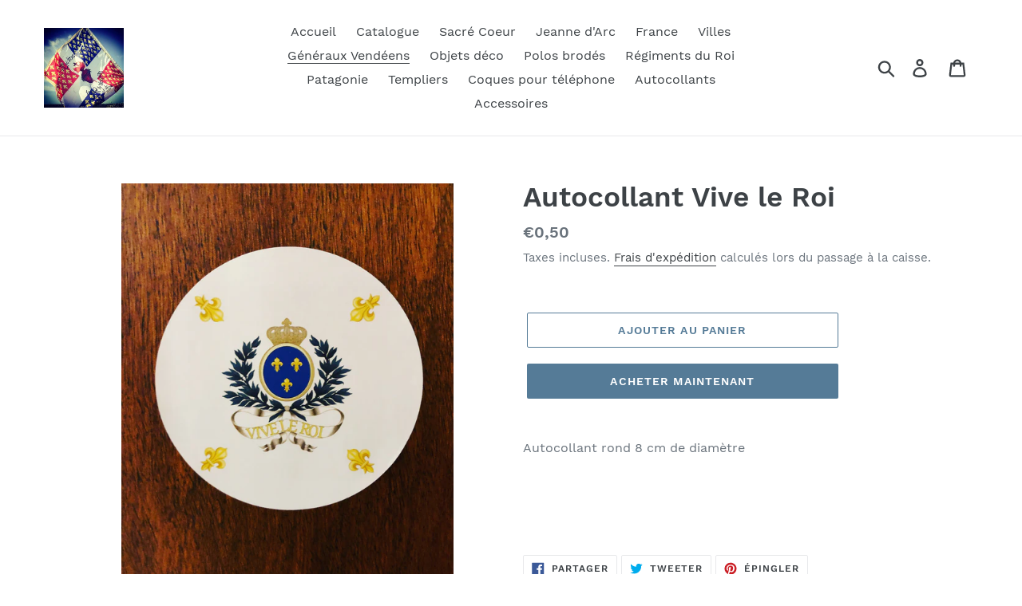

--- FILE ---
content_type: text/html; charset=utf-8
request_url: https://bannieresdechretiente.com/collections/generaux-vendeens/products/autocollant-vive-le-roi
body_size: 20747
content:
<!doctype html>
<html class="no-js" lang="fr">
<head>
  <meta charset="utf-8">
  <meta http-equiv="X-UA-Compatible" content="IE=edge,chrome=1">
  <meta name="viewport" content="width=device-width,initial-scale=1">
  <meta name="theme-color" content="#557b97">
  <link rel="canonical" href="https://bannieresdechretiente.com/products/autocollant-vive-le-roi"><title>Autocollant Vive le Roi
&ndash; Bannières de Chrétienté</title><meta name="description" content="Autocollant rond 8 cm de diamètre     "><!-- /snippets/social-meta-tags.liquid -->




<meta property="og:site_name" content="Bannières de Chrétienté">
<meta property="og:url" content="https://bannieresdechretiente.com/products/autocollant-vive-le-roi">
<meta property="og:title" content="Autocollant Vive le Roi">
<meta property="og:type" content="product">
<meta property="og:description" content="Autocollant rond 8 cm de diamètre     ">

  <meta property="og:price:amount" content="0,50">
  <meta property="og:price:currency" content="EUR">

<meta property="og:image" content="http://bannieresdechretiente.com/cdn/shop/products/image_3bed52e0-656e-46d3-b462-2f49b1834045_1200x1200.jpg?v=1645213690"><meta property="og:image" content="http://bannieresdechretiente.com/cdn/shop/products/image_d5ac9730-41cd-4817-ad87-8084d9ce73c0_1200x1200.jpg?v=1645213691"><meta property="og:image" content="http://bannieresdechretiente.com/cdn/shop/products/image_be75f6b0-cfa3-44ee-839b-5088f2609f72_1200x1200.jpg?v=1645213692">
<meta property="og:image:secure_url" content="https://bannieresdechretiente.com/cdn/shop/products/image_3bed52e0-656e-46d3-b462-2f49b1834045_1200x1200.jpg?v=1645213690"><meta property="og:image:secure_url" content="https://bannieresdechretiente.com/cdn/shop/products/image_d5ac9730-41cd-4817-ad87-8084d9ce73c0_1200x1200.jpg?v=1645213691"><meta property="og:image:secure_url" content="https://bannieresdechretiente.com/cdn/shop/products/image_be75f6b0-cfa3-44ee-839b-5088f2609f72_1200x1200.jpg?v=1645213692">


<meta name="twitter:card" content="summary_large_image">
<meta name="twitter:title" content="Autocollant Vive le Roi">
<meta name="twitter:description" content="Autocollant rond 8 cm de diamètre     ">


  <link href="//bannieresdechretiente.com/cdn/shop/t/1/assets/theme.scss.css?v=18047863525429832811721129938" rel="stylesheet" type="text/css" media="all" />

  <script>
    var theme = {
      breakpoints: {
        medium: 750,
        large: 990,
        widescreen: 1400
      },
      strings: {
        addToCart: "Ajouter au panier",
        soldOut: "Épuisé",
        unavailable: "Non disponible",
        regularPrice: "Prix normal",
        salePrice: "Prix réduit",
        sale: "Solde",
        showMore: "Afficher plus",
        showLess: "Afficher moins",
        addressError: "Une erreur s\u0026#39;est produite dans la recherche de cette adresse",
        addressNoResults: "Aucun résultat pour cette adresse",
        addressQueryLimit: "Vous avez dépassé la limite d'utilisation de l'API de Google. Pensez à mettre à niveau vers un \u003ca href=\"https:\/\/developers.google.com\/maps\/premium\/usage-limits\"\u003eforfait premium\u003c\/a\u003e.",
        authError: "Une erreur s'est produite lors de l'authentification de votre compte Google Maps.",
        newWindow: "S\u0026#39;ouvre dans une nouvelle fenêtre.",
        external: "Ouvre un site externe.",
        newWindowExternal: "Ouvre un site externe dans une nouvelle fenêtre.",
        removeLabel: "Supprimer [product]",
        update: "Mettre à jour",
        quantity: "Quantité",
        discountedTotal: "Total après réduction",
        regularTotal: "Total avant réduction",
        priceColumn: "Voir les détails de la réduction dans la colonne Prix.",
        quantityMinimumMessage: "La quantité doit être supérieure ou égale à 1",
        cartError: "Une erreur est survenue lors de l’actualisation de votre carte. Essayez de nouveau s’il vous plaît.",
        removedItemMessage: "\u003cspan class=\"cart__removed-product-details\"\u003e([quantity]) [link]\u003c\/span\u003e supprimé(s) de votre panier.",
        unitPrice: "Prix unitaire",
        unitPriceSeparator: "par",
        oneCartCount: "1 article",
        otherCartCount: "[count] article",
        quantityLabel: "Quantité : [count]"
      },
      moneyFormat: "€{{amount_with_comma_separator}}",
      moneyFormatWithCurrency: "€{{amount_with_comma_separator}} EUR"
    }

    document.documentElement.className = document.documentElement.className.replace('no-js', 'js');
  </script><script src="//bannieresdechretiente.com/cdn/shop/t/1/assets/lazysizes.js?v=94224023136283657951568045687" async="async"></script>
  <script src="//bannieresdechretiente.com/cdn/shop/t/1/assets/vendor.js?v=12001839194546984181568045688" defer="defer"></script>
  <script src="//bannieresdechretiente.com/cdn/shop/t/1/assets/theme.js?v=43970868923318220201568045687" defer="defer"></script>

  <script>window.performance && window.performance.mark && window.performance.mark('shopify.content_for_header.start');</script><meta name="google-site-verification" content="NJufQ4vOFuoEBySz8ayIE7JKFqiLZ9EZC1cABeoZdBo">
<meta id="shopify-digital-wallet" name="shopify-digital-wallet" content="/10636165156/digital_wallets/dialog">
<meta name="shopify-checkout-api-token" content="4666b00dcbeb48f006b8b0278419b6fd">
<meta id="in-context-paypal-metadata" data-shop-id="10636165156" data-venmo-supported="false" data-environment="production" data-locale="fr_FR" data-paypal-v4="true" data-currency="EUR">
<link rel="alternate" type="application/json+oembed" href="https://bannieresdechretiente.com/products/autocollant-vive-le-roi.oembed">
<script async="async" src="/checkouts/internal/preloads.js?locale=fr-FR"></script>
<script id="shopify-features" type="application/json">{"accessToken":"4666b00dcbeb48f006b8b0278419b6fd","betas":["rich-media-storefront-analytics"],"domain":"bannieresdechretiente.com","predictiveSearch":true,"shopId":10636165156,"locale":"fr"}</script>
<script>var Shopify = Shopify || {};
Shopify.shop = "bannieres-de-chretiente.myshopify.com";
Shopify.locale = "fr";
Shopify.currency = {"active":"EUR","rate":"1.0"};
Shopify.country = "FR";
Shopify.theme = {"name":"Debut","id":23718101028,"schema_name":"Debut","schema_version":"13.2.1","theme_store_id":796,"role":"main"};
Shopify.theme.handle = "null";
Shopify.theme.style = {"id":null,"handle":null};
Shopify.cdnHost = "bannieresdechretiente.com/cdn";
Shopify.routes = Shopify.routes || {};
Shopify.routes.root = "/";</script>
<script type="module">!function(o){(o.Shopify=o.Shopify||{}).modules=!0}(window);</script>
<script>!function(o){function n(){var o=[];function n(){o.push(Array.prototype.slice.apply(arguments))}return n.q=o,n}var t=o.Shopify=o.Shopify||{};t.loadFeatures=n(),t.autoloadFeatures=n()}(window);</script>
<script id="shop-js-analytics" type="application/json">{"pageType":"product"}</script>
<script defer="defer" async type="module" src="//bannieresdechretiente.com/cdn/shopifycloud/shop-js/modules/v2/client.init-shop-cart-sync_BcDpqI9l.fr.esm.js"></script>
<script defer="defer" async type="module" src="//bannieresdechretiente.com/cdn/shopifycloud/shop-js/modules/v2/chunk.common_a1Rf5Dlz.esm.js"></script>
<script defer="defer" async type="module" src="//bannieresdechretiente.com/cdn/shopifycloud/shop-js/modules/v2/chunk.modal_Djra7sW9.esm.js"></script>
<script type="module">
  await import("//bannieresdechretiente.com/cdn/shopifycloud/shop-js/modules/v2/client.init-shop-cart-sync_BcDpqI9l.fr.esm.js");
await import("//bannieresdechretiente.com/cdn/shopifycloud/shop-js/modules/v2/chunk.common_a1Rf5Dlz.esm.js");
await import("//bannieresdechretiente.com/cdn/shopifycloud/shop-js/modules/v2/chunk.modal_Djra7sW9.esm.js");

  window.Shopify.SignInWithShop?.initShopCartSync?.({"fedCMEnabled":true,"windoidEnabled":true});

</script>
<script>(function() {
  var isLoaded = false;
  function asyncLoad() {
    if (isLoaded) return;
    isLoaded = true;
    var urls = ["\/\/cdn.shopify.com\/proxy\/af13910dcaf5faeb47e7660dda63052a0f24a1e67a2573e7ea3f6d3a37948291\/static.cdn.printful.com\/static\/js\/external\/shopify-product-customizer.js?v=0.28\u0026shop=bannieres-de-chretiente.myshopify.com\u0026sp-cache-control=cHVibGljLCBtYXgtYWdlPTkwMA","https:\/\/ecommerce-editor-connector.live.gelato.tech\/ecommerce-editor\/v1\/shopify.esm.js?c=92381143-2005-45f8-a95e-a00589b887b3\u0026s=bd56e3e1-865f-4a04-b9e7-ce163dcfeaf7\u0026shop=bannieres-de-chretiente.myshopify.com"];
    for (var i = 0; i < urls.length; i++) {
      var s = document.createElement('script');
      s.type = 'text/javascript';
      s.async = true;
      s.src = urls[i];
      var x = document.getElementsByTagName('script')[0];
      x.parentNode.insertBefore(s, x);
    }
  };
  if(window.attachEvent) {
    window.attachEvent('onload', asyncLoad);
  } else {
    window.addEventListener('load', asyncLoad, false);
  }
})();</script>
<script id="__st">var __st={"a":10636165156,"offset":3600,"reqid":"6cc8f46d-630a-445f-b68e-365601603eef-1769044502","pageurl":"bannieresdechretiente.com\/collections\/generaux-vendeens\/products\/autocollant-vive-le-roi","u":"43fb9d5aecf6","p":"product","rtyp":"product","rid":7136281755841};</script>
<script>window.ShopifyPaypalV4VisibilityTracking = true;</script>
<script id="captcha-bootstrap">!function(){'use strict';const t='contact',e='account',n='new_comment',o=[[t,t],['blogs',n],['comments',n],[t,'customer']],c=[[e,'customer_login'],[e,'guest_login'],[e,'recover_customer_password'],[e,'create_customer']],r=t=>t.map((([t,e])=>`form[action*='/${t}']:not([data-nocaptcha='true']) input[name='form_type'][value='${e}']`)).join(','),a=t=>()=>t?[...document.querySelectorAll(t)].map((t=>t.form)):[];function s(){const t=[...o],e=r(t);return a(e)}const i='password',u='form_key',d=['recaptcha-v3-token','g-recaptcha-response','h-captcha-response',i],f=()=>{try{return window.sessionStorage}catch{return}},m='__shopify_v',_=t=>t.elements[u];function p(t,e,n=!1){try{const o=window.sessionStorage,c=JSON.parse(o.getItem(e)),{data:r}=function(t){const{data:e,action:n}=t;return t[m]||n?{data:e,action:n}:{data:t,action:n}}(c);for(const[e,n]of Object.entries(r))t.elements[e]&&(t.elements[e].value=n);n&&o.removeItem(e)}catch(o){console.error('form repopulation failed',{error:o})}}const l='form_type',E='cptcha';function T(t){t.dataset[E]=!0}const w=window,h=w.document,L='Shopify',v='ce_forms',y='captcha';let A=!1;((t,e)=>{const n=(g='f06e6c50-85a8-45c8-87d0-21a2b65856fe',I='https://cdn.shopify.com/shopifycloud/storefront-forms-hcaptcha/ce_storefront_forms_captcha_hcaptcha.v1.5.2.iife.js',D={infoText:'Protégé par hCaptcha',privacyText:'Confidentialité',termsText:'Conditions'},(t,e,n)=>{const o=w[L][v],c=o.bindForm;if(c)return c(t,g,e,D).then(n);var r;o.q.push([[t,g,e,D],n]),r=I,A||(h.body.append(Object.assign(h.createElement('script'),{id:'captcha-provider',async:!0,src:r})),A=!0)});var g,I,D;w[L]=w[L]||{},w[L][v]=w[L][v]||{},w[L][v].q=[],w[L][y]=w[L][y]||{},w[L][y].protect=function(t,e){n(t,void 0,e),T(t)},Object.freeze(w[L][y]),function(t,e,n,w,h,L){const[v,y,A,g]=function(t,e,n){const i=e?o:[],u=t?c:[],d=[...i,...u],f=r(d),m=r(i),_=r(d.filter((([t,e])=>n.includes(e))));return[a(f),a(m),a(_),s()]}(w,h,L),I=t=>{const e=t.target;return e instanceof HTMLFormElement?e:e&&e.form},D=t=>v().includes(t);t.addEventListener('submit',(t=>{const e=I(t);if(!e)return;const n=D(e)&&!e.dataset.hcaptchaBound&&!e.dataset.recaptchaBound,o=_(e),c=g().includes(e)&&(!o||!o.value);(n||c)&&t.preventDefault(),c&&!n&&(function(t){try{if(!f())return;!function(t){const e=f();if(!e)return;const n=_(t);if(!n)return;const o=n.value;o&&e.removeItem(o)}(t);const e=Array.from(Array(32),(()=>Math.random().toString(36)[2])).join('');!function(t,e){_(t)||t.append(Object.assign(document.createElement('input'),{type:'hidden',name:u})),t.elements[u].value=e}(t,e),function(t,e){const n=f();if(!n)return;const o=[...t.querySelectorAll(`input[type='${i}']`)].map((({name:t})=>t)),c=[...d,...o],r={};for(const[a,s]of new FormData(t).entries())c.includes(a)||(r[a]=s);n.setItem(e,JSON.stringify({[m]:1,action:t.action,data:r}))}(t,e)}catch(e){console.error('failed to persist form',e)}}(e),e.submit())}));const S=(t,e)=>{t&&!t.dataset[E]&&(n(t,e.some((e=>e===t))),T(t))};for(const o of['focusin','change'])t.addEventListener(o,(t=>{const e=I(t);D(e)&&S(e,y())}));const B=e.get('form_key'),M=e.get(l),P=B&&M;t.addEventListener('DOMContentLoaded',(()=>{const t=y();if(P)for(const e of t)e.elements[l].value===M&&p(e,B);[...new Set([...A(),...v().filter((t=>'true'===t.dataset.shopifyCaptcha))])].forEach((e=>S(e,t)))}))}(h,new URLSearchParams(w.location.search),n,t,e,['guest_login'])})(!0,!0)}();</script>
<script integrity="sha256-4kQ18oKyAcykRKYeNunJcIwy7WH5gtpwJnB7kiuLZ1E=" data-source-attribution="shopify.loadfeatures" defer="defer" src="//bannieresdechretiente.com/cdn/shopifycloud/storefront/assets/storefront/load_feature-a0a9edcb.js" crossorigin="anonymous"></script>
<script data-source-attribution="shopify.dynamic_checkout.dynamic.init">var Shopify=Shopify||{};Shopify.PaymentButton=Shopify.PaymentButton||{isStorefrontPortableWallets:!0,init:function(){window.Shopify.PaymentButton.init=function(){};var t=document.createElement("script");t.src="https://bannieresdechretiente.com/cdn/shopifycloud/portable-wallets/latest/portable-wallets.fr.js",t.type="module",document.head.appendChild(t)}};
</script>
<script data-source-attribution="shopify.dynamic_checkout.buyer_consent">
  function portableWalletsHideBuyerConsent(e){var t=document.getElementById("shopify-buyer-consent"),n=document.getElementById("shopify-subscription-policy-button");t&&n&&(t.classList.add("hidden"),t.setAttribute("aria-hidden","true"),n.removeEventListener("click",e))}function portableWalletsShowBuyerConsent(e){var t=document.getElementById("shopify-buyer-consent"),n=document.getElementById("shopify-subscription-policy-button");t&&n&&(t.classList.remove("hidden"),t.removeAttribute("aria-hidden"),n.addEventListener("click",e))}window.Shopify?.PaymentButton&&(window.Shopify.PaymentButton.hideBuyerConsent=portableWalletsHideBuyerConsent,window.Shopify.PaymentButton.showBuyerConsent=portableWalletsShowBuyerConsent);
</script>
<script>
  function portableWalletsCleanup(e){e&&e.src&&console.error("Failed to load portable wallets script "+e.src);var t=document.querySelectorAll("shopify-accelerated-checkout .shopify-payment-button__skeleton, shopify-accelerated-checkout-cart .wallet-cart-button__skeleton"),e=document.getElementById("shopify-buyer-consent");for(let e=0;e<t.length;e++)t[e].remove();e&&e.remove()}function portableWalletsNotLoadedAsModule(e){e instanceof ErrorEvent&&"string"==typeof e.message&&e.message.includes("import.meta")&&"string"==typeof e.filename&&e.filename.includes("portable-wallets")&&(window.removeEventListener("error",portableWalletsNotLoadedAsModule),window.Shopify.PaymentButton.failedToLoad=e,"loading"===document.readyState?document.addEventListener("DOMContentLoaded",window.Shopify.PaymentButton.init):window.Shopify.PaymentButton.init())}window.addEventListener("error",portableWalletsNotLoadedAsModule);
</script>

<script type="module" src="https://bannieresdechretiente.com/cdn/shopifycloud/portable-wallets/latest/portable-wallets.fr.js" onError="portableWalletsCleanup(this)" crossorigin="anonymous"></script>
<script nomodule>
  document.addEventListener("DOMContentLoaded", portableWalletsCleanup);
</script>

<link id="shopify-accelerated-checkout-styles" rel="stylesheet" media="screen" href="https://bannieresdechretiente.com/cdn/shopifycloud/portable-wallets/latest/accelerated-checkout-backwards-compat.css" crossorigin="anonymous">
<style id="shopify-accelerated-checkout-cart">
        #shopify-buyer-consent {
  margin-top: 1em;
  display: inline-block;
  width: 100%;
}

#shopify-buyer-consent.hidden {
  display: none;
}

#shopify-subscription-policy-button {
  background: none;
  border: none;
  padding: 0;
  text-decoration: underline;
  font-size: inherit;
  cursor: pointer;
}

#shopify-subscription-policy-button::before {
  box-shadow: none;
}

      </style>

<script>window.performance && window.performance.mark && window.performance.mark('shopify.content_for_header.end');</script>
<link href="https://monorail-edge.shopifysvc.com" rel="dns-prefetch">
<script>(function(){if ("sendBeacon" in navigator && "performance" in window) {try {var session_token_from_headers = performance.getEntriesByType('navigation')[0].serverTiming.find(x => x.name == '_s').description;} catch {var session_token_from_headers = undefined;}var session_cookie_matches = document.cookie.match(/_shopify_s=([^;]*)/);var session_token_from_cookie = session_cookie_matches && session_cookie_matches.length === 2 ? session_cookie_matches[1] : "";var session_token = session_token_from_headers || session_token_from_cookie || "";function handle_abandonment_event(e) {var entries = performance.getEntries().filter(function(entry) {return /monorail-edge.shopifysvc.com/.test(entry.name);});if (!window.abandonment_tracked && entries.length === 0) {window.abandonment_tracked = true;var currentMs = Date.now();var navigation_start = performance.timing.navigationStart;var payload = {shop_id: 10636165156,url: window.location.href,navigation_start,duration: currentMs - navigation_start,session_token,page_type: "product"};window.navigator.sendBeacon("https://monorail-edge.shopifysvc.com/v1/produce", JSON.stringify({schema_id: "online_store_buyer_site_abandonment/1.1",payload: payload,metadata: {event_created_at_ms: currentMs,event_sent_at_ms: currentMs}}));}}window.addEventListener('pagehide', handle_abandonment_event);}}());</script>
<script id="web-pixels-manager-setup">(function e(e,d,r,n,o){if(void 0===o&&(o={}),!Boolean(null===(a=null===(i=window.Shopify)||void 0===i?void 0:i.analytics)||void 0===a?void 0:a.replayQueue)){var i,a;window.Shopify=window.Shopify||{};var t=window.Shopify;t.analytics=t.analytics||{};var s=t.analytics;s.replayQueue=[],s.publish=function(e,d,r){return s.replayQueue.push([e,d,r]),!0};try{self.performance.mark("wpm:start")}catch(e){}var l=function(){var e={modern:/Edge?\/(1{2}[4-9]|1[2-9]\d|[2-9]\d{2}|\d{4,})\.\d+(\.\d+|)|Firefox\/(1{2}[4-9]|1[2-9]\d|[2-9]\d{2}|\d{4,})\.\d+(\.\d+|)|Chrom(ium|e)\/(9{2}|\d{3,})\.\d+(\.\d+|)|(Maci|X1{2}).+ Version\/(15\.\d+|(1[6-9]|[2-9]\d|\d{3,})\.\d+)([,.]\d+|)( \(\w+\)|)( Mobile\/\w+|) Safari\/|Chrome.+OPR\/(9{2}|\d{3,})\.\d+\.\d+|(CPU[ +]OS|iPhone[ +]OS|CPU[ +]iPhone|CPU IPhone OS|CPU iPad OS)[ +]+(15[._]\d+|(1[6-9]|[2-9]\d|\d{3,})[._]\d+)([._]\d+|)|Android:?[ /-](13[3-9]|1[4-9]\d|[2-9]\d{2}|\d{4,})(\.\d+|)(\.\d+|)|Android.+Firefox\/(13[5-9]|1[4-9]\d|[2-9]\d{2}|\d{4,})\.\d+(\.\d+|)|Android.+Chrom(ium|e)\/(13[3-9]|1[4-9]\d|[2-9]\d{2}|\d{4,})\.\d+(\.\d+|)|SamsungBrowser\/([2-9]\d|\d{3,})\.\d+/,legacy:/Edge?\/(1[6-9]|[2-9]\d|\d{3,})\.\d+(\.\d+|)|Firefox\/(5[4-9]|[6-9]\d|\d{3,})\.\d+(\.\d+|)|Chrom(ium|e)\/(5[1-9]|[6-9]\d|\d{3,})\.\d+(\.\d+|)([\d.]+$|.*Safari\/(?![\d.]+ Edge\/[\d.]+$))|(Maci|X1{2}).+ Version\/(10\.\d+|(1[1-9]|[2-9]\d|\d{3,})\.\d+)([,.]\d+|)( \(\w+\)|)( Mobile\/\w+|) Safari\/|Chrome.+OPR\/(3[89]|[4-9]\d|\d{3,})\.\d+\.\d+|(CPU[ +]OS|iPhone[ +]OS|CPU[ +]iPhone|CPU IPhone OS|CPU iPad OS)[ +]+(10[._]\d+|(1[1-9]|[2-9]\d|\d{3,})[._]\d+)([._]\d+|)|Android:?[ /-](13[3-9]|1[4-9]\d|[2-9]\d{2}|\d{4,})(\.\d+|)(\.\d+|)|Mobile Safari.+OPR\/([89]\d|\d{3,})\.\d+\.\d+|Android.+Firefox\/(13[5-9]|1[4-9]\d|[2-9]\d{2}|\d{4,})\.\d+(\.\d+|)|Android.+Chrom(ium|e)\/(13[3-9]|1[4-9]\d|[2-9]\d{2}|\d{4,})\.\d+(\.\d+|)|Android.+(UC? ?Browser|UCWEB|U3)[ /]?(15\.([5-9]|\d{2,})|(1[6-9]|[2-9]\d|\d{3,})\.\d+)\.\d+|SamsungBrowser\/(5\.\d+|([6-9]|\d{2,})\.\d+)|Android.+MQ{2}Browser\/(14(\.(9|\d{2,})|)|(1[5-9]|[2-9]\d|\d{3,})(\.\d+|))(\.\d+|)|K[Aa][Ii]OS\/(3\.\d+|([4-9]|\d{2,})\.\d+)(\.\d+|)/},d=e.modern,r=e.legacy,n=navigator.userAgent;return n.match(d)?"modern":n.match(r)?"legacy":"unknown"}(),u="modern"===l?"modern":"legacy",c=(null!=n?n:{modern:"",legacy:""})[u],f=function(e){return[e.baseUrl,"/wpm","/b",e.hashVersion,"modern"===e.buildTarget?"m":"l",".js"].join("")}({baseUrl:d,hashVersion:r,buildTarget:u}),m=function(e){var d=e.version,r=e.bundleTarget,n=e.surface,o=e.pageUrl,i=e.monorailEndpoint;return{emit:function(e){var a=e.status,t=e.errorMsg,s=(new Date).getTime(),l=JSON.stringify({metadata:{event_sent_at_ms:s},events:[{schema_id:"web_pixels_manager_load/3.1",payload:{version:d,bundle_target:r,page_url:o,status:a,surface:n,error_msg:t},metadata:{event_created_at_ms:s}}]});if(!i)return console&&console.warn&&console.warn("[Web Pixels Manager] No Monorail endpoint provided, skipping logging."),!1;try{return self.navigator.sendBeacon.bind(self.navigator)(i,l)}catch(e){}var u=new XMLHttpRequest;try{return u.open("POST",i,!0),u.setRequestHeader("Content-Type","text/plain"),u.send(l),!0}catch(e){return console&&console.warn&&console.warn("[Web Pixels Manager] Got an unhandled error while logging to Monorail."),!1}}}}({version:r,bundleTarget:l,surface:e.surface,pageUrl:self.location.href,monorailEndpoint:e.monorailEndpoint});try{o.browserTarget=l,function(e){var d=e.src,r=e.async,n=void 0===r||r,o=e.onload,i=e.onerror,a=e.sri,t=e.scriptDataAttributes,s=void 0===t?{}:t,l=document.createElement("script"),u=document.querySelector("head"),c=document.querySelector("body");if(l.async=n,l.src=d,a&&(l.integrity=a,l.crossOrigin="anonymous"),s)for(var f in s)if(Object.prototype.hasOwnProperty.call(s,f))try{l.dataset[f]=s[f]}catch(e){}if(o&&l.addEventListener("load",o),i&&l.addEventListener("error",i),u)u.appendChild(l);else{if(!c)throw new Error("Did not find a head or body element to append the script");c.appendChild(l)}}({src:f,async:!0,onload:function(){if(!function(){var e,d;return Boolean(null===(d=null===(e=window.Shopify)||void 0===e?void 0:e.analytics)||void 0===d?void 0:d.initialized)}()){var d=window.webPixelsManager.init(e)||void 0;if(d){var r=window.Shopify.analytics;r.replayQueue.forEach((function(e){var r=e[0],n=e[1],o=e[2];d.publishCustomEvent(r,n,o)})),r.replayQueue=[],r.publish=d.publishCustomEvent,r.visitor=d.visitor,r.initialized=!0}}},onerror:function(){return m.emit({status:"failed",errorMsg:"".concat(f," has failed to load")})},sri:function(e){var d=/^sha384-[A-Za-z0-9+/=]+$/;return"string"==typeof e&&d.test(e)}(c)?c:"",scriptDataAttributes:o}),m.emit({status:"loading"})}catch(e){m.emit({status:"failed",errorMsg:(null==e?void 0:e.message)||"Unknown error"})}}})({shopId: 10636165156,storefrontBaseUrl: "https://bannieresdechretiente.com",extensionsBaseUrl: "https://extensions.shopifycdn.com/cdn/shopifycloud/web-pixels-manager",monorailEndpoint: "https://monorail-edge.shopifysvc.com/unstable/produce_batch",surface: "storefront-renderer",enabledBetaFlags: ["2dca8a86"],webPixelsConfigList: [{"id":"1135083864","configuration":"{\"config\":\"{\\\"pixel_id\\\":\\\"GT-5TCM64T\\\",\\\"target_country\\\":\\\"FR\\\",\\\"gtag_events\\\":[{\\\"type\\\":\\\"purchase\\\",\\\"action_label\\\":\\\"MC-CR9EP5MBB1\\\"},{\\\"type\\\":\\\"page_view\\\",\\\"action_label\\\":\\\"MC-CR9EP5MBB1\\\"},{\\\"type\\\":\\\"view_item\\\",\\\"action_label\\\":\\\"MC-CR9EP5MBB1\\\"}],\\\"enable_monitoring_mode\\\":false}\"}","eventPayloadVersion":"v1","runtimeContext":"OPEN","scriptVersion":"b2a88bafab3e21179ed38636efcd8a93","type":"APP","apiClientId":1780363,"privacyPurposes":[],"dataSharingAdjustments":{"protectedCustomerApprovalScopes":["read_customer_address","read_customer_email","read_customer_name","read_customer_personal_data","read_customer_phone"]}},{"id":"451215704","configuration":"{\"pixel_id\":\"1475553245892667\",\"pixel_type\":\"facebook_pixel\",\"metaapp_system_user_token\":\"-\"}","eventPayloadVersion":"v1","runtimeContext":"OPEN","scriptVersion":"ca16bc87fe92b6042fbaa3acc2fbdaa6","type":"APP","apiClientId":2329312,"privacyPurposes":["ANALYTICS","MARKETING","SALE_OF_DATA"],"dataSharingAdjustments":{"protectedCustomerApprovalScopes":["read_customer_address","read_customer_email","read_customer_name","read_customer_personal_data","read_customer_phone"]}},{"id":"205390168","configuration":"{\"storeIdentity\":\"bannieres-de-chretiente.myshopify.com\",\"baseURL\":\"https:\\\/\\\/api.printful.com\\\/shopify-pixels\"}","eventPayloadVersion":"v1","runtimeContext":"STRICT","scriptVersion":"74f275712857ab41bea9d998dcb2f9da","type":"APP","apiClientId":156624,"privacyPurposes":["ANALYTICS","MARKETING","SALE_OF_DATA"],"dataSharingAdjustments":{"protectedCustomerApprovalScopes":["read_customer_address","read_customer_email","read_customer_name","read_customer_personal_data","read_customer_phone"]}},{"id":"shopify-app-pixel","configuration":"{}","eventPayloadVersion":"v1","runtimeContext":"STRICT","scriptVersion":"0450","apiClientId":"shopify-pixel","type":"APP","privacyPurposes":["ANALYTICS","MARKETING"]},{"id":"shopify-custom-pixel","eventPayloadVersion":"v1","runtimeContext":"LAX","scriptVersion":"0450","apiClientId":"shopify-pixel","type":"CUSTOM","privacyPurposes":["ANALYTICS","MARKETING"]}],isMerchantRequest: false,initData: {"shop":{"name":"Bannières de Chrétienté","paymentSettings":{"currencyCode":"EUR"},"myshopifyDomain":"bannieres-de-chretiente.myshopify.com","countryCode":"FR","storefrontUrl":"https:\/\/bannieresdechretiente.com"},"customer":null,"cart":null,"checkout":null,"productVariants":[{"price":{"amount":0.5,"currencyCode":"EUR"},"product":{"title":"Autocollant Vive le Roi","vendor":"Bannières de Chrétienté","id":"7136281755841","untranslatedTitle":"Autocollant Vive le Roi","url":"\/products\/autocollant-vive-le-roi","type":""},"id":"41330358878401","image":{"src":"\/\/bannieresdechretiente.com\/cdn\/shop\/products\/image_3bed52e0-656e-46d3-b462-2f49b1834045.jpg?v=1645213690"},"sku":"","title":"Default Title","untranslatedTitle":"Default Title"}],"purchasingCompany":null},},"https://bannieresdechretiente.com/cdn","fcfee988w5aeb613cpc8e4bc33m6693e112",{"modern":"","legacy":""},{"shopId":"10636165156","storefrontBaseUrl":"https:\/\/bannieresdechretiente.com","extensionBaseUrl":"https:\/\/extensions.shopifycdn.com\/cdn\/shopifycloud\/web-pixels-manager","surface":"storefront-renderer","enabledBetaFlags":"[\"2dca8a86\"]","isMerchantRequest":"false","hashVersion":"fcfee988w5aeb613cpc8e4bc33m6693e112","publish":"custom","events":"[[\"page_viewed\",{}],[\"product_viewed\",{\"productVariant\":{\"price\":{\"amount\":0.5,\"currencyCode\":\"EUR\"},\"product\":{\"title\":\"Autocollant Vive le Roi\",\"vendor\":\"Bannières de Chrétienté\",\"id\":\"7136281755841\",\"untranslatedTitle\":\"Autocollant Vive le Roi\",\"url\":\"\/products\/autocollant-vive-le-roi\",\"type\":\"\"},\"id\":\"41330358878401\",\"image\":{\"src\":\"\/\/bannieresdechretiente.com\/cdn\/shop\/products\/image_3bed52e0-656e-46d3-b462-2f49b1834045.jpg?v=1645213690\"},\"sku\":\"\",\"title\":\"Default Title\",\"untranslatedTitle\":\"Default Title\"}}]]"});</script><script>
  window.ShopifyAnalytics = window.ShopifyAnalytics || {};
  window.ShopifyAnalytics.meta = window.ShopifyAnalytics.meta || {};
  window.ShopifyAnalytics.meta.currency = 'EUR';
  var meta = {"product":{"id":7136281755841,"gid":"gid:\/\/shopify\/Product\/7136281755841","vendor":"Bannières de Chrétienté","type":"","handle":"autocollant-vive-le-roi","variants":[{"id":41330358878401,"price":50,"name":"Autocollant Vive le Roi","public_title":null,"sku":""}],"remote":false},"page":{"pageType":"product","resourceType":"product","resourceId":7136281755841,"requestId":"6cc8f46d-630a-445f-b68e-365601603eef-1769044502"}};
  for (var attr in meta) {
    window.ShopifyAnalytics.meta[attr] = meta[attr];
  }
</script>
<script class="analytics">
  (function () {
    var customDocumentWrite = function(content) {
      var jquery = null;

      if (window.jQuery) {
        jquery = window.jQuery;
      } else if (window.Checkout && window.Checkout.$) {
        jquery = window.Checkout.$;
      }

      if (jquery) {
        jquery('body').append(content);
      }
    };

    var hasLoggedConversion = function(token) {
      if (token) {
        return document.cookie.indexOf('loggedConversion=' + token) !== -1;
      }
      return false;
    }

    var setCookieIfConversion = function(token) {
      if (token) {
        var twoMonthsFromNow = new Date(Date.now());
        twoMonthsFromNow.setMonth(twoMonthsFromNow.getMonth() + 2);

        document.cookie = 'loggedConversion=' + token + '; expires=' + twoMonthsFromNow;
      }
    }

    var trekkie = window.ShopifyAnalytics.lib = window.trekkie = window.trekkie || [];
    if (trekkie.integrations) {
      return;
    }
    trekkie.methods = [
      'identify',
      'page',
      'ready',
      'track',
      'trackForm',
      'trackLink'
    ];
    trekkie.factory = function(method) {
      return function() {
        var args = Array.prototype.slice.call(arguments);
        args.unshift(method);
        trekkie.push(args);
        return trekkie;
      };
    };
    for (var i = 0; i < trekkie.methods.length; i++) {
      var key = trekkie.methods[i];
      trekkie[key] = trekkie.factory(key);
    }
    trekkie.load = function(config) {
      trekkie.config = config || {};
      trekkie.config.initialDocumentCookie = document.cookie;
      var first = document.getElementsByTagName('script')[0];
      var script = document.createElement('script');
      script.type = 'text/javascript';
      script.onerror = function(e) {
        var scriptFallback = document.createElement('script');
        scriptFallback.type = 'text/javascript';
        scriptFallback.onerror = function(error) {
                var Monorail = {
      produce: function produce(monorailDomain, schemaId, payload) {
        var currentMs = new Date().getTime();
        var event = {
          schema_id: schemaId,
          payload: payload,
          metadata: {
            event_created_at_ms: currentMs,
            event_sent_at_ms: currentMs
          }
        };
        return Monorail.sendRequest("https://" + monorailDomain + "/v1/produce", JSON.stringify(event));
      },
      sendRequest: function sendRequest(endpointUrl, payload) {
        // Try the sendBeacon API
        if (window && window.navigator && typeof window.navigator.sendBeacon === 'function' && typeof window.Blob === 'function' && !Monorail.isIos12()) {
          var blobData = new window.Blob([payload], {
            type: 'text/plain'
          });

          if (window.navigator.sendBeacon(endpointUrl, blobData)) {
            return true;
          } // sendBeacon was not successful

        } // XHR beacon

        var xhr = new XMLHttpRequest();

        try {
          xhr.open('POST', endpointUrl);
          xhr.setRequestHeader('Content-Type', 'text/plain');
          xhr.send(payload);
        } catch (e) {
          console.log(e);
        }

        return false;
      },
      isIos12: function isIos12() {
        return window.navigator.userAgent.lastIndexOf('iPhone; CPU iPhone OS 12_') !== -1 || window.navigator.userAgent.lastIndexOf('iPad; CPU OS 12_') !== -1;
      }
    };
    Monorail.produce('monorail-edge.shopifysvc.com',
      'trekkie_storefront_load_errors/1.1',
      {shop_id: 10636165156,
      theme_id: 23718101028,
      app_name: "storefront",
      context_url: window.location.href,
      source_url: "//bannieresdechretiente.com/cdn/s/trekkie.storefront.9615f8e10e499e09ff0451d383e936edfcfbbf47.min.js"});

        };
        scriptFallback.async = true;
        scriptFallback.src = '//bannieresdechretiente.com/cdn/s/trekkie.storefront.9615f8e10e499e09ff0451d383e936edfcfbbf47.min.js';
        first.parentNode.insertBefore(scriptFallback, first);
      };
      script.async = true;
      script.src = '//bannieresdechretiente.com/cdn/s/trekkie.storefront.9615f8e10e499e09ff0451d383e936edfcfbbf47.min.js';
      first.parentNode.insertBefore(script, first);
    };
    trekkie.load(
      {"Trekkie":{"appName":"storefront","development":false,"defaultAttributes":{"shopId":10636165156,"isMerchantRequest":null,"themeId":23718101028,"themeCityHash":"10431185578366820471","contentLanguage":"fr","currency":"EUR","eventMetadataId":"8bd38170-4de8-4606-9997-a7164971e3e1"},"isServerSideCookieWritingEnabled":true,"monorailRegion":"shop_domain","enabledBetaFlags":["65f19447"]},"Session Attribution":{},"S2S":{"facebookCapiEnabled":true,"source":"trekkie-storefront-renderer","apiClientId":580111}}
    );

    var loaded = false;
    trekkie.ready(function() {
      if (loaded) return;
      loaded = true;

      window.ShopifyAnalytics.lib = window.trekkie;

      var originalDocumentWrite = document.write;
      document.write = customDocumentWrite;
      try { window.ShopifyAnalytics.merchantGoogleAnalytics.call(this); } catch(error) {};
      document.write = originalDocumentWrite;

      window.ShopifyAnalytics.lib.page(null,{"pageType":"product","resourceType":"product","resourceId":7136281755841,"requestId":"6cc8f46d-630a-445f-b68e-365601603eef-1769044502","shopifyEmitted":true});

      var match = window.location.pathname.match(/checkouts\/(.+)\/(thank_you|post_purchase)/)
      var token = match? match[1]: undefined;
      if (!hasLoggedConversion(token)) {
        setCookieIfConversion(token);
        window.ShopifyAnalytics.lib.track("Viewed Product",{"currency":"EUR","variantId":41330358878401,"productId":7136281755841,"productGid":"gid:\/\/shopify\/Product\/7136281755841","name":"Autocollant Vive le Roi","price":"0.50","sku":"","brand":"Bannières de Chrétienté","variant":null,"category":"","nonInteraction":true,"remote":false},undefined,undefined,{"shopifyEmitted":true});
      window.ShopifyAnalytics.lib.track("monorail:\/\/trekkie_storefront_viewed_product\/1.1",{"currency":"EUR","variantId":41330358878401,"productId":7136281755841,"productGid":"gid:\/\/shopify\/Product\/7136281755841","name":"Autocollant Vive le Roi","price":"0.50","sku":"","brand":"Bannières de Chrétienté","variant":null,"category":"","nonInteraction":true,"remote":false,"referer":"https:\/\/bannieresdechretiente.com\/collections\/generaux-vendeens\/products\/autocollant-vive-le-roi"});
      }
    });


        var eventsListenerScript = document.createElement('script');
        eventsListenerScript.async = true;
        eventsListenerScript.src = "//bannieresdechretiente.com/cdn/shopifycloud/storefront/assets/shop_events_listener-3da45d37.js";
        document.getElementsByTagName('head')[0].appendChild(eventsListenerScript);

})();</script>
<script
  defer
  src="https://bannieresdechretiente.com/cdn/shopifycloud/perf-kit/shopify-perf-kit-3.0.4.min.js"
  data-application="storefront-renderer"
  data-shop-id="10636165156"
  data-render-region="gcp-us-east1"
  data-page-type="product"
  data-theme-instance-id="23718101028"
  data-theme-name="Debut"
  data-theme-version="13.2.1"
  data-monorail-region="shop_domain"
  data-resource-timing-sampling-rate="10"
  data-shs="true"
  data-shs-beacon="true"
  data-shs-export-with-fetch="true"
  data-shs-logs-sample-rate="1"
  data-shs-beacon-endpoint="https://bannieresdechretiente.com/api/collect"
></script>
</head>

<body class="template-product">

  <a class="in-page-link visually-hidden skip-link" href="#MainContent">Passer au contenu</a>

  <div id="SearchDrawer" class="search-bar drawer drawer--top" role="dialog" aria-modal="true" aria-label="Rechercher">
    <div class="search-bar__table">
      <div class="search-bar__table-cell search-bar__form-wrapper">
        <form class="search search-bar__form" action="/search" method="get" role="search">
          <input class="search__input search-bar__input" type="search" name="q" value="" placeholder="Rechercher" aria-label="Rechercher">
          <button class="search-bar__submit search__submit btn--link" type="submit">
            <svg aria-hidden="true" focusable="false" role="presentation" class="icon icon-search" viewBox="0 0 37 40"><path d="M35.6 36l-9.8-9.8c4.1-5.4 3.6-13.2-1.3-18.1-5.4-5.4-14.2-5.4-19.7 0-5.4 5.4-5.4 14.2 0 19.7 2.6 2.6 6.1 4.1 9.8 4.1 3 0 5.9-1 8.3-2.8l9.8 9.8c.4.4.9.6 1.4.6s1-.2 1.4-.6c.9-.9.9-2.1.1-2.9zm-20.9-8.2c-2.6 0-5.1-1-7-2.9-3.9-3.9-3.9-10.1 0-14C9.6 9 12.2 8 14.7 8s5.1 1 7 2.9c3.9 3.9 3.9 10.1 0 14-1.9 1.9-4.4 2.9-7 2.9z"/></svg>
            <span class="icon__fallback-text">Soumettre</span>
          </button>
        </form>
      </div>
      <div class="search-bar__table-cell text-right">
        <button type="button" class="btn--link search-bar__close js-drawer-close">
          <svg aria-hidden="true" focusable="false" role="presentation" class="icon icon-close" viewBox="0 0 40 40"><path d="M23.868 20.015L39.117 4.78c1.11-1.108 1.11-2.77 0-3.877-1.109-1.108-2.773-1.108-3.882 0L19.986 16.137 4.737.904C3.628-.204 1.965-.204.856.904c-1.11 1.108-1.11 2.77 0 3.877l15.249 15.234L.855 35.248c-1.108 1.108-1.108 2.77 0 3.877.555.554 1.248.831 1.942.831s1.386-.277 1.94-.83l15.25-15.234 15.248 15.233c.555.554 1.248.831 1.941.831s1.387-.277 1.941-.83c1.11-1.109 1.11-2.77 0-3.878L23.868 20.015z" class="layer"/></svg>
          <span class="icon__fallback-text">Fermer</span>
        </button>
      </div>
    </div>
  </div><style data-shopify>

  .cart-popup {
    box-shadow: 1px 1px 10px 2px rgba(232, 233, 235, 0.5);
  }</style><div class="cart-popup-wrapper cart-popup-wrapper--hidden" role="dialog" aria-modal="true" aria-labelledby="CartPopupHeading" data-cart-popup-wrapper>
  <div class="cart-popup" data-cart-popup tabindex="-1">
    <h2 id="CartPopupHeading" class="cart-popup__heading">Ajouté au panier à l&#39;instant</h2>
    <button class="cart-popup__close" aria-label="Fermer" data-cart-popup-close><svg aria-hidden="true" focusable="false" role="presentation" class="icon icon-close" viewBox="0 0 40 40"><path d="M23.868 20.015L39.117 4.78c1.11-1.108 1.11-2.77 0-3.877-1.109-1.108-2.773-1.108-3.882 0L19.986 16.137 4.737.904C3.628-.204 1.965-.204.856.904c-1.11 1.108-1.11 2.77 0 3.877l15.249 15.234L.855 35.248c-1.108 1.108-1.108 2.77 0 3.877.555.554 1.248.831 1.942.831s1.386-.277 1.94-.83l15.25-15.234 15.248 15.233c.555.554 1.248.831 1.941.831s1.387-.277 1.941-.83c1.11-1.109 1.11-2.77 0-3.878L23.868 20.015z" class="layer"/></svg></button>

    <div class="cart-popup-item">
      <div class="cart-popup-item__image-wrapper hide" data-cart-popup-image-wrapper>
        <div class="cart-popup-item__image cart-popup-item__image--placeholder" data-cart-popup-image-placeholder>
          <div data-placeholder-size></div>
          <div class="placeholder-background placeholder-background--animation"></div>
        </div>
      </div>
      <div class="cart-popup-item__description">
        <div>
          <div class="cart-popup-item__title" data-cart-popup-title></div>
          <ul class="product-details" aria-label="Détails des produits" data-cart-popup-product-details></ul>
        </div>
        <div class="cart-popup-item__quantity">
          <span class="visually-hidden" data-cart-popup-quantity-label></span>
          <span aria-hidden="true">Qté:</span>
          <span aria-hidden="true" data-cart-popup-quantity></span>
        </div>
      </div>
    </div>

    <a href="/cart" class="cart-popup__cta-link btn btn--secondary-accent">
      Voir le panier (<span data-cart-popup-cart-quantity></span>)
    </a>

    <div class="cart-popup__dismiss">
      <button class="cart-popup__dismiss-button text-link text-link--accent" data-cart-popup-dismiss>
        Poursuivre vos achats
      </button>
    </div>
  </div>
</div>

<div id="shopify-section-header" class="shopify-section">

<div data-section-id="header" data-section-type="header-section">
  

  <header class="site-header border-bottom logo--left" role="banner">
    <div class="grid grid--no-gutters grid--table site-header__mobile-nav">
      

      <div class="grid__item medium-up--one-quarter logo-align--left">
        
        
          <div class="h2 site-header__logo">
        
          
<a href="/" class="site-header__logo-image">
              
              <img class="lazyload js"
                   src="//bannieresdechretiente.com/cdn/shop/files/9EA61073-F571-4BBA-B07C-21735F726310_300x300.JPG?v=1615922894"
                   data-src="//bannieresdechretiente.com/cdn/shop/files/9EA61073-F571-4BBA-B07C-21735F726310_{width}x.JPG?v=1615922894"
                   data-widths="[180, 360, 540, 720, 900, 1080, 1296, 1512, 1728, 2048]"
                   data-aspectratio="1.0"
                   data-sizes="auto"
                   alt="Bannières de Chrétienté"
                   style="max-width: 100px">
              <noscript>
                
                <img src="//bannieresdechretiente.com/cdn/shop/files/9EA61073-F571-4BBA-B07C-21735F726310_100x.JPG?v=1615922894"
                     srcset="//bannieresdechretiente.com/cdn/shop/files/9EA61073-F571-4BBA-B07C-21735F726310_100x.JPG?v=1615922894 1x, //bannieresdechretiente.com/cdn/shop/files/9EA61073-F571-4BBA-B07C-21735F726310_100x@2x.JPG?v=1615922894 2x"
                     alt="Bannières de Chrétienté"
                     style="max-width: 100px;">
              </noscript>
            </a>
          
        
          </div>
        
      </div>

      
        <nav class="grid__item medium-up--one-half small--hide" id="AccessibleNav" role="navigation">
          <ul class="site-nav list--inline " id="SiteNav">
  



    
      <li >
        <a href="/"
          class="site-nav__link site-nav__link--main"
          
        >
          <span class="site-nav__label">Accueil</span>
        </a>
      </li>
    
  



    
      <li >
        <a href="/collections/all"
          class="site-nav__link site-nav__link--main"
          
        >
          <span class="site-nav__label">Catalogue</span>
        </a>
      </li>
    
  



    
      <li >
        <a href="/collections/sacre-coeur"
          class="site-nav__link site-nav__link--main"
          
        >
          <span class="site-nav__label">Sacré Coeur</span>
        </a>
      </li>
    
  



    
      <li >
        <a href="/collections/frontpage"
          class="site-nav__link site-nav__link--main"
          
        >
          <span class="site-nav__label">Jeanne d&#39;Arc</span>
        </a>
      </li>
    
  



    
      <li >
        <a href="/collections/france"
          class="site-nav__link site-nav__link--main"
          
        >
          <span class="site-nav__label">France</span>
        </a>
      </li>
    
  



    
      <li >
        <a href="/collections/villes"
          class="site-nav__link site-nav__link--main"
          
        >
          <span class="site-nav__label">Villes</span>
        </a>
      </li>
    
  



    
      <li  class="site-nav--active">
        <a href="/collections/generaux-vendeens"
          class="site-nav__link site-nav__link--main site-nav__link--active"
          
        >
          <span class="site-nav__label">Généraux Vendéens</span>
        </a>
      </li>
    
  



    
      <li >
        <a href="/collections/objets-deco"
          class="site-nav__link site-nav__link--main"
          
        >
          <span class="site-nav__label">Objets déco</span>
        </a>
      </li>
    
  



    
      <li >
        <a href="/collections/polos-brodes"
          class="site-nav__link site-nav__link--main"
          
        >
          <span class="site-nav__label">Polos brodés</span>
        </a>
      </li>
    
  



    
      <li >
        <a href="/collections/regiments-du-roi"
          class="site-nav__link site-nav__link--main"
          
        >
          <span class="site-nav__label">Régiments du Roi</span>
        </a>
      </li>
    
  



    
      <li >
        <a href="/collections/patagonie"
          class="site-nav__link site-nav__link--main"
          
        >
          <span class="site-nav__label">Patagonie</span>
        </a>
      </li>
    
  



    
      <li >
        <a href="/collections/templiers"
          class="site-nav__link site-nav__link--main"
          
        >
          <span class="site-nav__label">Templiers</span>
        </a>
      </li>
    
  



    
      <li >
        <a href="/collections/coques-pour-telephone"
          class="site-nav__link site-nav__link--main"
          
        >
          <span class="site-nav__label">Coques pour téléphone</span>
        </a>
      </li>
    
  



    
      <li >
        <a href="/collections/autocollants"
          class="site-nav__link site-nav__link--main"
          
        >
          <span class="site-nav__label">Autocollants</span>
        </a>
      </li>
    
  



    
      <li >
        <a href="/collections/accessoires"
          class="site-nav__link site-nav__link--main"
          
        >
          <span class="site-nav__label">Accessoires</span>
        </a>
      </li>
    
  
</ul>

        </nav>
      

      <div class="grid__item medium-up--one-quarter text-right site-header__icons site-header__icons--plus">
        <div class="site-header__icons-wrapper">
          <div class="site-header__search site-header__icon">
            <form action="/search" method="get" class="search-header search" role="search">
  <input class="search-header__input search__input"
    type="search"
    name="q"
    placeholder="Rechercher"
    aria-label="Rechercher">
  <button class="search-header__submit search__submit btn--link site-header__icon" type="submit">
    <svg aria-hidden="true" focusable="false" role="presentation" class="icon icon-search" viewBox="0 0 37 40"><path d="M35.6 36l-9.8-9.8c4.1-5.4 3.6-13.2-1.3-18.1-5.4-5.4-14.2-5.4-19.7 0-5.4 5.4-5.4 14.2 0 19.7 2.6 2.6 6.1 4.1 9.8 4.1 3 0 5.9-1 8.3-2.8l9.8 9.8c.4.4.9.6 1.4.6s1-.2 1.4-.6c.9-.9.9-2.1.1-2.9zm-20.9-8.2c-2.6 0-5.1-1-7-2.9-3.9-3.9-3.9-10.1 0-14C9.6 9 12.2 8 14.7 8s5.1 1 7 2.9c3.9 3.9 3.9 10.1 0 14-1.9 1.9-4.4 2.9-7 2.9z"/></svg>
    <span class="icon__fallback-text">Soumettre</span>
  </button>
</form>

          </div>

          <button type="button" class="btn--link site-header__icon site-header__search-toggle js-drawer-open-top">
            <svg aria-hidden="true" focusable="false" role="presentation" class="icon icon-search" viewBox="0 0 37 40"><path d="M35.6 36l-9.8-9.8c4.1-5.4 3.6-13.2-1.3-18.1-5.4-5.4-14.2-5.4-19.7 0-5.4 5.4-5.4 14.2 0 19.7 2.6 2.6 6.1 4.1 9.8 4.1 3 0 5.9-1 8.3-2.8l9.8 9.8c.4.4.9.6 1.4.6s1-.2 1.4-.6c.9-.9.9-2.1.1-2.9zm-20.9-8.2c-2.6 0-5.1-1-7-2.9-3.9-3.9-3.9-10.1 0-14C9.6 9 12.2 8 14.7 8s5.1 1 7 2.9c3.9 3.9 3.9 10.1 0 14-1.9 1.9-4.4 2.9-7 2.9z"/></svg>
            <span class="icon__fallback-text">Rechercher</span>
          </button>

          
            
              <a href="https://shopify.com/10636165156/account?locale=fr&region_country=FR" class="site-header__icon site-header__account">
                <svg aria-hidden="true" focusable="false" role="presentation" class="icon icon-login" viewBox="0 0 28.33 37.68"><path d="M14.17 14.9a7.45 7.45 0 1 0-7.5-7.45 7.46 7.46 0 0 0 7.5 7.45zm0-10.91a3.45 3.45 0 1 1-3.5 3.46A3.46 3.46 0 0 1 14.17 4zM14.17 16.47A14.18 14.18 0 0 0 0 30.68c0 1.41.66 4 5.11 5.66a27.17 27.17 0 0 0 9.06 1.34c6.54 0 14.17-1.84 14.17-7a14.18 14.18 0 0 0-14.17-14.21zm0 17.21c-6.3 0-10.17-1.77-10.17-3a10.17 10.17 0 1 1 20.33 0c.01 1.23-3.86 3-10.16 3z"/></svg>
                <span class="icon__fallback-text">Se connecter</span>
              </a>
            
          

          <a href="/cart" class="site-header__icon site-header__cart">
            <svg aria-hidden="true" focusable="false" role="presentation" class="icon icon-cart" viewBox="0 0 37 40"><path d="M36.5 34.8L33.3 8h-5.9C26.7 3.9 23 .8 18.5.8S10.3 3.9 9.6 8H3.7L.5 34.8c-.2 1.5.4 2.4.9 3 .5.5 1.4 1.2 3.1 1.2h28c1.3 0 2.4-.4 3.1-1.3.7-.7 1-1.8.9-2.9zm-18-30c2.2 0 4.1 1.4 4.7 3.2h-9.5c.7-1.9 2.6-3.2 4.8-3.2zM4.5 35l2.8-23h2.2v3c0 1.1.9 2 2 2s2-.9 2-2v-3h10v3c0 1.1.9 2 2 2s2-.9 2-2v-3h2.2l2.8 23h-28z"/></svg>
            <span class="icon__fallback-text">Panier</span>
            <div id="CartCount" class="site-header__cart-count hide" data-cart-count-bubble>
              <span data-cart-count>0</span>
              <span class="icon__fallback-text medium-up--hide">article</span>
            </div>
          </a>

          

          
            <button type="button" class="btn--link site-header__icon site-header__menu js-mobile-nav-toggle mobile-nav--open" aria-controls="MobileNav"  aria-expanded="false" aria-label="Menu">
              <svg aria-hidden="true" focusable="false" role="presentation" class="icon icon-hamburger" viewBox="0 0 37 40"><path d="M33.5 25h-30c-1.1 0-2-.9-2-2s.9-2 2-2h30c1.1 0 2 .9 2 2s-.9 2-2 2zm0-11.5h-30c-1.1 0-2-.9-2-2s.9-2 2-2h30c1.1 0 2 .9 2 2s-.9 2-2 2zm0 23h-30c-1.1 0-2-.9-2-2s.9-2 2-2h30c1.1 0 2 .9 2 2s-.9 2-2 2z"/></svg>
              <svg aria-hidden="true" focusable="false" role="presentation" class="icon icon-close" viewBox="0 0 40 40"><path d="M23.868 20.015L39.117 4.78c1.11-1.108 1.11-2.77 0-3.877-1.109-1.108-2.773-1.108-3.882 0L19.986 16.137 4.737.904C3.628-.204 1.965-.204.856.904c-1.11 1.108-1.11 2.77 0 3.877l15.249 15.234L.855 35.248c-1.108 1.108-1.108 2.77 0 3.877.555.554 1.248.831 1.942.831s1.386-.277 1.94-.83l15.25-15.234 15.248 15.233c.555.554 1.248.831 1.941.831s1.387-.277 1.941-.83c1.11-1.109 1.11-2.77 0-3.878L23.868 20.015z" class="layer"/></svg>
            </button>
          
        </div>

      </div>
    </div>

    <nav class="mobile-nav-wrapper medium-up--hide" role="navigation">
      <ul id="MobileNav" class="mobile-nav">
        
<li class="mobile-nav__item border-bottom">
            
              <a href="/"
                class="mobile-nav__link"
                
              >
                <span class="mobile-nav__label">Accueil</span>
              </a>
            
          </li>
        
<li class="mobile-nav__item border-bottom">
            
              <a href="/collections/all"
                class="mobile-nav__link"
                
              >
                <span class="mobile-nav__label">Catalogue</span>
              </a>
            
          </li>
        
<li class="mobile-nav__item border-bottom">
            
              <a href="/collections/sacre-coeur"
                class="mobile-nav__link"
                
              >
                <span class="mobile-nav__label">Sacré Coeur</span>
              </a>
            
          </li>
        
<li class="mobile-nav__item border-bottom">
            
              <a href="/collections/frontpage"
                class="mobile-nav__link"
                
              >
                <span class="mobile-nav__label">Jeanne d&#39;Arc</span>
              </a>
            
          </li>
        
<li class="mobile-nav__item border-bottom">
            
              <a href="/collections/france"
                class="mobile-nav__link"
                
              >
                <span class="mobile-nav__label">France</span>
              </a>
            
          </li>
        
<li class="mobile-nav__item border-bottom">
            
              <a href="/collections/villes"
                class="mobile-nav__link"
                
              >
                <span class="mobile-nav__label">Villes</span>
              </a>
            
          </li>
        
<li class="mobile-nav__item border-bottom">
            
              <a href="/collections/generaux-vendeens"
                class="mobile-nav__link mobile-nav__link--active"
                
              >
                <span class="mobile-nav__label">Généraux Vendéens</span>
              </a>
            
          </li>
        
<li class="mobile-nav__item border-bottom">
            
              <a href="/collections/objets-deco"
                class="mobile-nav__link"
                
              >
                <span class="mobile-nav__label">Objets déco</span>
              </a>
            
          </li>
        
<li class="mobile-nav__item border-bottom">
            
              <a href="/collections/polos-brodes"
                class="mobile-nav__link"
                
              >
                <span class="mobile-nav__label">Polos brodés</span>
              </a>
            
          </li>
        
<li class="mobile-nav__item border-bottom">
            
              <a href="/collections/regiments-du-roi"
                class="mobile-nav__link"
                
              >
                <span class="mobile-nav__label">Régiments du Roi</span>
              </a>
            
          </li>
        
<li class="mobile-nav__item border-bottom">
            
              <a href="/collections/patagonie"
                class="mobile-nav__link"
                
              >
                <span class="mobile-nav__label">Patagonie</span>
              </a>
            
          </li>
        
<li class="mobile-nav__item border-bottom">
            
              <a href="/collections/templiers"
                class="mobile-nav__link"
                
              >
                <span class="mobile-nav__label">Templiers</span>
              </a>
            
          </li>
        
<li class="mobile-nav__item border-bottom">
            
              <a href="/collections/coques-pour-telephone"
                class="mobile-nav__link"
                
              >
                <span class="mobile-nav__label">Coques pour téléphone</span>
              </a>
            
          </li>
        
<li class="mobile-nav__item border-bottom">
            
              <a href="/collections/autocollants"
                class="mobile-nav__link"
                
              >
                <span class="mobile-nav__label">Autocollants</span>
              </a>
            
          </li>
        
<li class="mobile-nav__item">
            
              <a href="/collections/accessoires"
                class="mobile-nav__link"
                
              >
                <span class="mobile-nav__label">Accessoires</span>
              </a>
            
          </li>
        
        
      </ul>
    </nav>
  </header>

  
</div>



<script type="application/ld+json">
{
  "@context": "http://schema.org",
  "@type": "Organization",
  "name": "Bannières de Chrétienté",
  
    
    "logo": "https:\/\/bannieresdechretiente.com\/cdn\/shop\/files\/9EA61073-F571-4BBA-B07C-21735F726310_768x.JPG?v=1615922894",
  
  "sameAs": [
    "",
    "",
    "",
    "",
    "",
    "",
    "",
    ""
  ],
  "url": "https:\/\/bannieresdechretiente.com"
}
</script>




</div>

  <div class="page-container" id="PageContainer">

    <main class="main-content js-focus-hidden" id="MainContent" role="main" tabindex="-1">
      

<div id="shopify-section-product-template" class="shopify-section"><div class="product-template__container page-width"
  id="ProductSection-product-template"
  data-section-id="product-template"
  data-section-type="product"
  data-enable-history-state="true"
  data-ajax-enabled="true"
>
  


  <div class="grid product-single product-single--medium-image">
    <div class="grid__item product-single__photos medium-up--one-half">
        
        
        
        
<style>#FeaturedImage-product-template-31889032577217 {
    max-width: 424.0px;
    max-height: 530px;
  }

  #FeaturedImageZoom-product-template-31889032577217-wrapper {
    max-width: 424.0px;
  }
</style>


        <div id="FeaturedImageZoom-product-template-31889032577217-wrapper" class="product-single__photo-wrapper js">
          <div
          id="FeaturedImageZoom-product-template-31889032577217"
          style="padding-top:125.0%;"
          class="product-single__photo js-zoom-enabled product-single__photo--has-thumbnails"
          data-image-id="31889032577217"
           data-zoom="//bannieresdechretiente.com/cdn/shop/products/image_3bed52e0-656e-46d3-b462-2f49b1834045_1024x1024@2x.jpg?v=1645213690">
            <img id="FeaturedImage-product-template-31889032577217"
                 class="feature-row__image product-featured-img lazyload"
                 src="//bannieresdechretiente.com/cdn/shop/products/image_3bed52e0-656e-46d3-b462-2f49b1834045_300x300.jpg?v=1645213690"
                 data-src="//bannieresdechretiente.com/cdn/shop/products/image_3bed52e0-656e-46d3-b462-2f49b1834045_{width}x.jpg?v=1645213690"
                 data-widths="[180, 360, 540, 720, 900, 1080, 1296, 1512, 1728, 2048]"
                 data-aspectratio="0.8"
                 data-sizes="auto"
                 tabindex="-1"
                 alt="Autocollant Vive le Roi">
          </div>
        </div>
      
        
        
        
        
<style>#FeaturedImage-product-template-31889032708289 {
    max-width: 483.79573655742917px;
    max-height: 530px;
  }

  #FeaturedImageZoom-product-template-31889032708289-wrapper {
    max-width: 483.79573655742917px;
  }
</style>


        <div id="FeaturedImageZoom-product-template-31889032708289-wrapper" class="product-single__photo-wrapper js">
          <div
          id="FeaturedImageZoom-product-template-31889032708289"
          style="padding-top:109.5503659811781%;"
          class="product-single__photo js-zoom-enabled product-single__photo--has-thumbnails hide"
          data-image-id="31889032708289"
           data-zoom="//bannieresdechretiente.com/cdn/shop/products/image_d5ac9730-41cd-4817-ad87-8084d9ce73c0_1024x1024@2x.jpg?v=1645213691">
            <img id="FeaturedImage-product-template-31889032708289"
                 class="feature-row__image product-featured-img lazyload lazypreload"
                 src="//bannieresdechretiente.com/cdn/shop/products/image_d5ac9730-41cd-4817-ad87-8084d9ce73c0_300x300.jpg?v=1645213691"
                 data-src="//bannieresdechretiente.com/cdn/shop/products/image_d5ac9730-41cd-4817-ad87-8084d9ce73c0_{width}x.jpg?v=1645213691"
                 data-widths="[180, 360, 540, 720, 900, 1080, 1296, 1512, 1728, 2048]"
                 data-aspectratio="0.9128221444479796"
                 data-sizes="auto"
                 tabindex="-1"
                 alt="Autocollant Vive le Roi">
          </div>
        </div>
      
        
        
        
        
<style>#FeaturedImage-product-template-31889032773825 {
    max-width: 484.25796178343944px;
    max-height: 530px;
  }

  #FeaturedImageZoom-product-template-31889032773825-wrapper {
    max-width: 484.25796178343944px;
  }
</style>


        <div id="FeaturedImageZoom-product-template-31889032773825-wrapper" class="product-single__photo-wrapper js">
          <div
          id="FeaturedImageZoom-product-template-31889032773825"
          style="padding-top:109.44579993028931%;"
          class="product-single__photo js-zoom-enabled product-single__photo--has-thumbnails hide"
          data-image-id="31889032773825"
           data-zoom="//bannieresdechretiente.com/cdn/shop/products/image_be75f6b0-cfa3-44ee-839b-5088f2609f72_1024x1024@2x.jpg?v=1645213692">
            <img id="FeaturedImage-product-template-31889032773825"
                 class="feature-row__image product-featured-img lazyload lazypreload"
                 src="//bannieresdechretiente.com/cdn/shop/products/image_be75f6b0-cfa3-44ee-839b-5088f2609f72_300x300.jpg?v=1645213692"
                 data-src="//bannieresdechretiente.com/cdn/shop/products/image_be75f6b0-cfa3-44ee-839b-5088f2609f72_{width}x.jpg?v=1645213692"
                 data-widths="[180, 360, 540, 720, 900, 1080, 1296, 1512, 1728, 2048]"
                 data-aspectratio="0.9136942675159235"
                 data-sizes="auto"
                 tabindex="-1"
                 alt="Autocollant Vive le Roi">
          </div>
        </div>
      
        
        
        
        
<style>#FeaturedImage-product-template-31889032904897 {
    max-width: 397.5px;
    max-height: 530px;
  }

  #FeaturedImageZoom-product-template-31889032904897-wrapper {
    max-width: 397.5px;
  }
</style>


        <div id="FeaturedImageZoom-product-template-31889032904897-wrapper" class="product-single__photo-wrapper js">
          <div
          id="FeaturedImageZoom-product-template-31889032904897"
          style="padding-top:133.33333333333334%;"
          class="product-single__photo js-zoom-enabled product-single__photo--has-thumbnails hide"
          data-image-id="31889032904897"
           data-zoom="//bannieresdechretiente.com/cdn/shop/products/image_2e3551f8-f13b-4172-9caa-dfc7829857b4_1024x1024@2x.jpg?v=1645213694">
            <img id="FeaturedImage-product-template-31889032904897"
                 class="feature-row__image product-featured-img lazyload lazypreload"
                 src="//bannieresdechretiente.com/cdn/shop/products/image_2e3551f8-f13b-4172-9caa-dfc7829857b4_300x300.jpg?v=1645213694"
                 data-src="//bannieresdechretiente.com/cdn/shop/products/image_2e3551f8-f13b-4172-9caa-dfc7829857b4_{width}x.jpg?v=1645213694"
                 data-widths="[180, 360, 540, 720, 900, 1080, 1296, 1512, 1728, 2048]"
                 data-aspectratio="0.75"
                 data-sizes="auto"
                 tabindex="-1"
                 alt="Autocollant Vive le Roi">
          </div>
        </div>
      

      <noscript>
        
        <img src="//bannieresdechretiente.com/cdn/shop/products/image_3bed52e0-656e-46d3-b462-2f49b1834045_530x@2x.jpg?v=1645213690" alt="Autocollant Vive le Roi" id="FeaturedImage-product-template" class="product-featured-img" style="max-width: 530px;">
      </noscript>

      
        

        <div class="thumbnails-wrapper thumbnails-slider--active">
          
            <button type="button" class="btn btn--link medium-up--hide thumbnails-slider__btn thumbnails-slider__prev thumbnails-slider__prev--product-template">
              <svg aria-hidden="true" focusable="false" role="presentation" class="icon icon-chevron-left" viewBox="0 0 7 11"><path d="M5.5.037a1.5 1.5 0 0 1 1.06 2.56l-2.94 2.94 2.94 2.94a1.5 1.5 0 0 1-2.12 2.12l-4-4a1.5 1.5 0 0 1 0-2.12l4-4A1.5 1.5 0 0 1 5.5.037z" fill="#fff" class="layer"/></svg>
              <span class="icon__fallback-text">Diapositive précédente</span>
            </button>
          
          <ul class="grid grid--uniform product-single__thumbnails product-single__thumbnails-product-template">
            
              <li class="grid__item medium-up--one-quarter product-single__thumbnails-item js">
                <a href="//bannieresdechretiente.com/cdn/shop/products/image_3bed52e0-656e-46d3-b462-2f49b1834045_1024x1024@2x.jpg?v=1645213690"
                   class="text-link product-single__thumbnail product-single__thumbnail--product-template"
                   data-thumbnail-id="31889032577217"
                   data-zoom="//bannieresdechretiente.com/cdn/shop/products/image_3bed52e0-656e-46d3-b462-2f49b1834045_1024x1024@2x.jpg?v=1645213690">
                     <img class="product-single__thumbnail-image" src="//bannieresdechretiente.com/cdn/shop/products/image_3bed52e0-656e-46d3-b462-2f49b1834045_110x110@2x.jpg?v=1645213690" alt="Charger l&amp;#39;image dans la galerie, Autocollant Vive le Roi">
                </a>
              </li>
            
              <li class="grid__item medium-up--one-quarter product-single__thumbnails-item js">
                <a href="//bannieresdechretiente.com/cdn/shop/products/image_d5ac9730-41cd-4817-ad87-8084d9ce73c0_1024x1024@2x.jpg?v=1645213691"
                   class="text-link product-single__thumbnail product-single__thumbnail--product-template"
                   data-thumbnail-id="31889032708289"
                   data-zoom="//bannieresdechretiente.com/cdn/shop/products/image_d5ac9730-41cd-4817-ad87-8084d9ce73c0_1024x1024@2x.jpg?v=1645213691">
                     <img class="product-single__thumbnail-image" src="//bannieresdechretiente.com/cdn/shop/products/image_d5ac9730-41cd-4817-ad87-8084d9ce73c0_110x110@2x.jpg?v=1645213691" alt="Charger l&amp;#39;image dans la galerie, Autocollant Vive le Roi">
                </a>
              </li>
            
              <li class="grid__item medium-up--one-quarter product-single__thumbnails-item js">
                <a href="//bannieresdechretiente.com/cdn/shop/products/image_be75f6b0-cfa3-44ee-839b-5088f2609f72_1024x1024@2x.jpg?v=1645213692"
                   class="text-link product-single__thumbnail product-single__thumbnail--product-template"
                   data-thumbnail-id="31889032773825"
                   data-zoom="//bannieresdechretiente.com/cdn/shop/products/image_be75f6b0-cfa3-44ee-839b-5088f2609f72_1024x1024@2x.jpg?v=1645213692">
                     <img class="product-single__thumbnail-image" src="//bannieresdechretiente.com/cdn/shop/products/image_be75f6b0-cfa3-44ee-839b-5088f2609f72_110x110@2x.jpg?v=1645213692" alt="Charger l&amp;#39;image dans la galerie, Autocollant Vive le Roi">
                </a>
              </li>
            
              <li class="grid__item medium-up--one-quarter product-single__thumbnails-item js">
                <a href="//bannieresdechretiente.com/cdn/shop/products/image_2e3551f8-f13b-4172-9caa-dfc7829857b4_1024x1024@2x.jpg?v=1645213694"
                   class="text-link product-single__thumbnail product-single__thumbnail--product-template"
                   data-thumbnail-id="31889032904897"
                   data-zoom="//bannieresdechretiente.com/cdn/shop/products/image_2e3551f8-f13b-4172-9caa-dfc7829857b4_1024x1024@2x.jpg?v=1645213694">
                     <img class="product-single__thumbnail-image" src="//bannieresdechretiente.com/cdn/shop/products/image_2e3551f8-f13b-4172-9caa-dfc7829857b4_110x110@2x.jpg?v=1645213694" alt="Charger l&amp;#39;image dans la galerie, Autocollant Vive le Roi">
                </a>
              </li>
            
          </ul>
          
            <button type="button" class="btn btn--link medium-up--hide thumbnails-slider__btn thumbnails-slider__next thumbnails-slider__next--product-template">
              <svg aria-hidden="true" focusable="false" role="presentation" class="icon icon-chevron-right" viewBox="0 0 7 11"><path d="M1.5 11A1.5 1.5 0 0 1 .44 8.44L3.38 5.5.44 2.56A1.5 1.5 0 0 1 2.56.44l4 4a1.5 1.5 0 0 1 0 2.12l-4 4A1.5 1.5 0 0 1 1.5 11z" fill="#fff"/></svg>
              <span class="icon__fallback-text">Diapositive suivante</span>
            </button>
          
        </div>
      
    </div>

    <div class="grid__item medium-up--one-half">
      <div class="product-single__meta">

        <h1 class="product-single__title">Autocollant Vive le Roi</h1>

          <div class="product__price">
            <!-- snippet/product-price.liquid -->

<dl class="price" data-price>

  

  <div class="price__regular">
    <dt>
      <span class="visually-hidden visually-hidden--inline">Prix normal</span>
    </dt>
    <dd>
      
        
          <span class="price-item price-item--regular" data-regular-price>
            €0,50
          </span>
        
      
    </dd>
  </div>
  <div class="price__sale">
    <dt>
      <span class="visually-hidden visually-hidden--inline">Prix réduit</span>
    </dt>
    <dd>
      <span class="price-item price-item--sale" data-sale-price>
        €0,50
      </span>
      <span class="price-item__label" aria-hidden="true">Solde</span>
    </dd>
  </div>
  <div class="price__unit">
    <dt>
      <span class="visually-hidden visually-hidden--inline">Prix unitaire</span>
    </dt>
    <dd class="price-unit-price"><span data-unit-price></span><span aria-hidden="true">/</span><span class="visually-hidden">par&nbsp;</span><span data-unit-price-base-unit></span></dd>
  </div>
</dl>

          </div><div class="product__policies rte">Taxes incluses.
<a href="/policies/shipping-policy">Frais d'expédition</a> calculés lors du passage à la caisse.
</div>

          <form method="post" action="/cart/add" id="product_form_7136281755841" accept-charset="UTF-8" class="product-form product-form-product-template product-form--payment-button-no-variants
" enctype="multipart/form-data" novalidate="novalidate" data-product-form=""><input type="hidden" name="form_type" value="product" /><input type="hidden" name="utf8" value="✓" />
            

            <select name="id" id="ProductSelect-product-template" class="product-form__variants no-js">
              
                
                  <option  selected="selected"  value="41330358878401">
                    Default Title
                  </option>
                
              
            </select>

            

            <div class="product-form__error-message-wrapper product-form__error-message-wrapper--hidden product-form__error-message-wrapper--has-payment-button" data-error-message-wrapper role="alert">
              <span class="visually-hidden">Erreur </span>
              <svg aria-hidden="true" focusable="false" role="presentation" class="icon icon-error" viewBox="0 0 14 14"><g fill="none" fill-rule="evenodd"><path d="M7 0a7 7 0 0 1 7 7 7 7 0 1 1-7-7z"/><path class="icon-error__symbol" d="M6.328 8.396l-.252-5.4h1.836l-.24 5.4H6.328zM6.04 10.16c0-.528.432-.972.96-.972s.972.444.972.972c0 .516-.444.96-.972.96a.97.97 0 0 1-.96-.96z" fill-rule="nonzero"/></g></svg>
              <span class="product-form__error-message" data-error-message>La quantité doit être supérieure ou égale à 1</span>
            </div>

            <div class="product-form__item product-form__item--submit product-form__item--payment-button product-form__item--no-variants">
              <button type="submit" name="add"
                
                aria-label="Ajouter au panier"
                class="btn product-form__cart-submit btn--secondary-accent"
                data-add-to-cart>
                <span data-add-to-cart-text>
                  
                    Ajouter au panier
                  
                </span>
                <span class="hide" data-loader>
                  <svg aria-hidden="true" focusable="false" role="presentation" class="icon icon-spinner" viewBox="0 0 20 20"><path d="M7.229 1.173a9.25 9.25 0 1 0 11.655 11.412 1.25 1.25 0 1 0-2.4-.698 6.75 6.75 0 1 1-8.506-8.329 1.25 1.25 0 1 0-.75-2.385z" fill="#919EAB"/></svg>
                </span>
              </button>
              
                <div data-shopify="payment-button" class="shopify-payment-button"> <shopify-accelerated-checkout recommended="{&quot;supports_subs&quot;:false,&quot;supports_def_opts&quot;:false,&quot;name&quot;:&quot;paypal&quot;,&quot;wallet_params&quot;:{&quot;shopId&quot;:10636165156,&quot;countryCode&quot;:&quot;FR&quot;,&quot;merchantName&quot;:&quot;Bannières de Chrétienté&quot;,&quot;phoneRequired&quot;:false,&quot;companyRequired&quot;:false,&quot;shippingType&quot;:&quot;shipping&quot;,&quot;shopifyPaymentsEnabled&quot;:true,&quot;hasManagedSellingPlanState&quot;:null,&quot;requiresBillingAgreement&quot;:false,&quot;merchantId&quot;:&quot;82JWLGUXTA4KQ&quot;,&quot;sdkUrl&quot;:&quot;https://www.paypal.com/sdk/js?components=buttons\u0026commit=false\u0026currency=EUR\u0026locale=fr_FR\u0026client-id=AfUEYT7nO4BwZQERn9Vym5TbHAG08ptiKa9gm8OARBYgoqiAJIjllRjeIMI4g294KAH1JdTnkzubt1fr\u0026merchant-id=82JWLGUXTA4KQ\u0026intent=authorize&quot;}}" fallback="{&quot;supports_subs&quot;:true,&quot;supports_def_opts&quot;:true,&quot;name&quot;:&quot;buy_it_now&quot;,&quot;wallet_params&quot;:{}}" access-token="4666b00dcbeb48f006b8b0278419b6fd" buyer-country="FR" buyer-locale="fr" buyer-currency="EUR" variant-params="[{&quot;id&quot;:41330358878401,&quot;requiresShipping&quot;:true}]" shop-id="10636165156" enabled-flags="[&quot;ae0f5bf6&quot;]" > <div class="shopify-payment-button__button" role="button" disabled aria-hidden="true" style="background-color: transparent; border: none"> <div class="shopify-payment-button__skeleton">&nbsp;</div> </div> <div class="shopify-payment-button__more-options shopify-payment-button__skeleton" role="button" disabled aria-hidden="true">&nbsp;</div> </shopify-accelerated-checkout> <small id="shopify-buyer-consent" class="hidden" aria-hidden="true" data-consent-type="subscription"> Cet article constitue un achat récurrent ou différé. En continuant, j’accepte la <span id="shopify-subscription-policy-button">politique de résiliation</span> et vous autorise à facturer mon moyen de paiement aux prix, fréquences et dates listées sur cette page jusqu’à ce que ma commande soit traitée ou que je l’annule, si autorisé. </small> </div>
              
            </div>
          <input type="hidden" name="product-id" value="7136281755841" /><input type="hidden" name="section-id" value="product-template" /></form>
        </div><p class="visually-hidden" data-product-status
          aria-live="polite"
          role="status"
        ></p><p class="visually-hidden" data-loader-status
          aria-live="assertive"
          role="alert"
          aria-hidden="true"
        >Ajout d&#39;un produit à votre panier</p>

        <div class="product-single__description rte">
          <p>Autocollant rond 8 cm de diamètre </p>
<p> </p>
<p> </p>
        </div>

        
          <!-- /snippets/social-sharing.liquid -->
<ul class="social-sharing">

  
    <li>
      <a target="_blank" href="//www.facebook.com/sharer.php?u=https://bannieresdechretiente.com/products/autocollant-vive-le-roi" class="btn btn--small btn--share share-facebook">
        <svg aria-hidden="true" focusable="false" role="presentation" class="icon icon-facebook" viewBox="0 0 20 20"><path fill="#444" d="M18.05.811q.439 0 .744.305t.305.744v16.637q0 .439-.305.744t-.744.305h-4.732v-7.221h2.415l.342-2.854h-2.757v-1.83q0-.659.293-1t1.073-.342h1.488V3.762q-.976-.098-2.171-.098-1.634 0-2.635.964t-1 2.72V9.47H7.951v2.854h2.415v7.221H1.413q-.439 0-.744-.305t-.305-.744V1.859q0-.439.305-.744T1.413.81H18.05z"/></svg>
        <span class="share-title" aria-hidden="true">Partager</span>
        <span class="visually-hidden">Partager sur Facebook</span>
      </a>
    </li>
  

  
    <li>
      <a target="_blank" href="//twitter.com/share?text=Autocollant%20Vive%20le%20Roi&amp;url=https://bannieresdechretiente.com/products/autocollant-vive-le-roi" class="btn btn--small btn--share share-twitter">
        <svg aria-hidden="true" focusable="false" role="presentation" class="icon icon-twitter" viewBox="0 0 20 20"><path fill="#444" d="M19.551 4.208q-.815 1.202-1.956 2.038 0 .082.02.255t.02.255q0 1.589-.469 3.179t-1.426 3.036-2.272 2.567-3.158 1.793-3.963.672q-3.301 0-6.031-1.773.571.041.937.041 2.751 0 4.911-1.671-1.284-.02-2.292-.784T2.456 11.85q.346.082.754.082.55 0 1.039-.163-1.365-.285-2.262-1.365T1.09 7.918v-.041q.774.408 1.773.448-.795-.53-1.263-1.396t-.469-1.864q0-1.019.509-1.997 1.487 1.854 3.596 2.924T9.81 7.184q-.143-.509-.143-.897 0-1.63 1.161-2.781t2.832-1.151q.815 0 1.569.326t1.284.917q1.345-.265 2.506-.958-.428 1.386-1.732 2.18 1.243-.163 2.262-.611z"/></svg>
        <span class="share-title" aria-hidden="true">Tweeter</span>
        <span class="visually-hidden">Tweeter sur Twitter</span>
      </a>
    </li>
  

  
    <li>
      <a target="_blank" href="//pinterest.com/pin/create/button/?url=https://bannieresdechretiente.com/products/autocollant-vive-le-roi&amp;media=//bannieresdechretiente.com/cdn/shop/products/image_3bed52e0-656e-46d3-b462-2f49b1834045_1024x1024.jpg?v=1645213690&amp;description=Autocollant%20Vive%20le%20Roi" class="btn btn--small btn--share share-pinterest">
        <svg aria-hidden="true" focusable="false" role="presentation" class="icon icon-pinterest" viewBox="0 0 20 20"><path fill="#444" d="M9.958.811q1.903 0 3.635.744t2.988 2 2 2.988.744 3.635q0 2.537-1.256 4.696t-3.415 3.415-4.696 1.256q-1.39 0-2.659-.366.707-1.147.951-2.025l.659-2.561q.244.463.903.817t1.39.354q1.464 0 2.622-.842t1.793-2.305.634-3.293q0-2.171-1.671-3.769t-4.257-1.598q-1.586 0-2.903.537T5.298 5.897 4.066 7.775t-.427 2.037q0 1.268.476 2.22t1.427 1.342q.171.073.293.012t.171-.232q.171-.61.195-.756.098-.268-.122-.512-.634-.707-.634-1.83 0-1.854 1.281-3.183t3.354-1.329q1.83 0 2.854 1t1.025 2.61q0 1.342-.366 2.476t-1.049 1.817-1.561.683q-.732 0-1.195-.537t-.293-1.269q.098-.342.256-.878t.268-.915.207-.817.098-.732q0-.61-.317-1t-.927-.39q-.756 0-1.269.695t-.512 1.744q0 .39.061.756t.134.537l.073.171q-1 4.342-1.22 5.098-.195.927-.146 2.171-2.513-1.122-4.062-3.44T.59 10.177q0-3.879 2.744-6.623T9.957.81z"/></svg>
        <span class="share-title" aria-hidden="true">Épingler</span>
        <span class="visually-hidden">Épingler sur Pinterest</span>
      </a>
    </li>
  

</ul>

        
    </div>
  </div>
</div>


  <script type="application/json" id="ProductJson-product-template">
    {"id":7136281755841,"title":"Autocollant Vive le Roi","handle":"autocollant-vive-le-roi","description":"\u003cp\u003eAutocollant rond 8 cm de diamètre \u003c\/p\u003e\n\u003cp\u003e \u003c\/p\u003e\n\u003cp\u003e \u003c\/p\u003e","published_at":"2022-02-18T20:54:24+01:00","created_at":"2022-02-18T20:47:05+01:00","vendor":"Bannières de Chrétienté","type":"","tags":[],"price":50,"price_min":50,"price_max":50,"available":true,"price_varies":false,"compare_at_price":null,"compare_at_price_min":0,"compare_at_price_max":0,"compare_at_price_varies":false,"variants":[{"id":41330358878401,"title":"Default Title","option1":"Default Title","option2":null,"option3":null,"sku":"","requires_shipping":true,"taxable":false,"featured_image":null,"available":true,"name":"Autocollant Vive le Roi","public_title":null,"options":["Default Title"],"price":50,"weight":0,"compare_at_price":null,"inventory_management":"shopify","barcode":"","requires_selling_plan":false,"selling_plan_allocations":[]}],"images":["\/\/bannieresdechretiente.com\/cdn\/shop\/products\/image_3bed52e0-656e-46d3-b462-2f49b1834045.jpg?v=1645213690","\/\/bannieresdechretiente.com\/cdn\/shop\/products\/image_d5ac9730-41cd-4817-ad87-8084d9ce73c0.jpg?v=1645213691","\/\/bannieresdechretiente.com\/cdn\/shop\/products\/image_be75f6b0-cfa3-44ee-839b-5088f2609f72.jpg?v=1645213692","\/\/bannieresdechretiente.com\/cdn\/shop\/products\/image_2e3551f8-f13b-4172-9caa-dfc7829857b4.jpg?v=1645213694"],"featured_image":"\/\/bannieresdechretiente.com\/cdn\/shop\/products\/image_3bed52e0-656e-46d3-b462-2f49b1834045.jpg?v=1645213690","options":["Title"],"media":[{"alt":null,"id":24182263120065,"position":1,"preview_image":{"aspect_ratio":0.8,"height":3780,"width":3024,"src":"\/\/bannieresdechretiente.com\/cdn\/shop\/products\/image_3bed52e0-656e-46d3-b462-2f49b1834045.jpg?v=1645213690"},"aspect_ratio":0.8,"height":3780,"media_type":"image","src":"\/\/bannieresdechretiente.com\/cdn\/shop\/products\/image_3bed52e0-656e-46d3-b462-2f49b1834045.jpg?v=1645213690","width":3024},{"alt":null,"id":24182263251137,"position":2,"preview_image":{"aspect_ratio":0.913,"height":3143,"width":2869,"src":"\/\/bannieresdechretiente.com\/cdn\/shop\/products\/image_d5ac9730-41cd-4817-ad87-8084d9ce73c0.jpg?v=1645213691"},"aspect_ratio":0.913,"height":3143,"media_type":"image","src":"\/\/bannieresdechretiente.com\/cdn\/shop\/products\/image_d5ac9730-41cd-4817-ad87-8084d9ce73c0.jpg?v=1645213691","width":2869},{"alt":null,"id":24182263677121,"position":3,"preview_image":{"aspect_ratio":0.914,"height":3140,"width":2869,"src":"\/\/bannieresdechretiente.com\/cdn\/shop\/products\/image_be75f6b0-cfa3-44ee-839b-5088f2609f72.jpg?v=1645213692"},"aspect_ratio":0.914,"height":3140,"media_type":"image","src":"\/\/bannieresdechretiente.com\/cdn\/shop\/products\/image_be75f6b0-cfa3-44ee-839b-5088f2609f72.jpg?v=1645213692","width":2869},{"alt":null,"id":24182263775425,"position":4,"preview_image":{"aspect_ratio":0.75,"height":4032,"width":3024,"src":"\/\/bannieresdechretiente.com\/cdn\/shop\/products\/image_2e3551f8-f13b-4172-9caa-dfc7829857b4.jpg?v=1645213694"},"aspect_ratio":0.75,"height":4032,"media_type":"image","src":"\/\/bannieresdechretiente.com\/cdn\/shop\/products\/image_2e3551f8-f13b-4172-9caa-dfc7829857b4.jpg?v=1645213694","width":3024}],"requires_selling_plan":false,"selling_plan_groups":[],"content":"\u003cp\u003eAutocollant rond 8 cm de diamètre \u003c\/p\u003e\n\u003cp\u003e \u003c\/p\u003e\n\u003cp\u003e \u003c\/p\u003e"}
  </script>





</div>
<div id="shopify-section-product-recommendations" class="shopify-section"><div class="page-width" data-product-id="7136281755841" data-section-id="product-recommendations" data-section-type="product-recommendations"></div>
</div>


  <div class="text-center return-link-wrapper page-width">
    <a href="/collections/generaux-vendeens" class="btn btn--secondary btn--has-icon-before return-link">
      <svg aria-hidden="true" focusable="false" role="presentation" class="icon icon--wide icon-arrow-left" viewBox="0 0 20 8"><path d="M4.814 7.555C3.95 6.61 3.2 5.893 2.568 5.4 1.937 4.91 1.341 4.544.781 4.303v-.44a9.933 9.933 0 0 0 1.875-1.196c.606-.485 1.328-1.196 2.168-2.134h.752c-.612 1.309-1.253 2.315-1.924 3.018H19.23v.986H3.652c.495.632.84 1.1 1.036 1.406.195.306.485.843.869 1.612h-.743z" fill="#000" fill-rule="evenodd"/></svg>
      Retour à Généraux Vendéens
    </a>
  </div>


<script>
  // Override default values of shop.strings for each template.
  // Alternate product templates can change values of
  // add to cart button, sold out, and unavailable states here.
  theme.productStrings = {
    addToCart: "Ajouter au panier",
    soldOut: "Épuisé",
    unavailable: "Non disponible"
  }
</script>



<script type="application/ld+json">
{
  "@context": "http://schema.org/",
  "@type": "Product",
  "name": "Autocollant Vive le Roi",
  "url": "https:\/\/bannieresdechretiente.com\/products\/autocollant-vive-le-roi","image": [
      "https:\/\/bannieresdechretiente.com\/cdn\/shop\/products\/image_3bed52e0-656e-46d3-b462-2f49b1834045_3024x.jpg?v=1645213690"
    ],"description": "Autocollant rond 8 cm de diamètre \n \n ","brand": {
    "@type": "Thing",
    "name": "Bannières de Chrétienté"
  },
  "offers": [{
        "@type" : "Offer","availability" : "http://schema.org/InStock",
        "price" : 0.5,
        "priceCurrency" : "EUR",
        "url" : "https:\/\/bannieresdechretiente.com\/products\/autocollant-vive-le-roi?variant=41330358878401"
      }
]
}
</script>

    </main>

    <div id="shopify-section-footer" class="shopify-section">
<style>
  .site-footer__hr {
    border-bottom: 1px solid #dcdcdc;
  }

  .site-footer p,
  .site-footer__linklist-item a,
  .site-footer__rte a,
  .site-footer h4,
  .site-footer small,
  .site-footer__copyright-content a,
  .site-footer__newsletter-error {
    color: #3d4246;
  }

  .site-footer {
    color: #3d4246;
    background-color: #f5f5f5;
  }

  .site-footer__rte a {
    border-bottom: 1px solid #3d4246;
  }

  .site-footer__rte a:hover,
  .site-footer__linklist-item a:hover,
  .site-footer__copyright-content a:hover {
    color: #61696f;
    border-bottom: 1px solid #61696f;
  }
</style>

<footer class="site-footer" role="contentinfo">
  <div class="page-width">
    <div class="site-footer__content"><div class="site-footer__item
                    
                    site-footer__item--one-quarter
                    "
             >
          <div class="site-footer__item-inner site-footer__item-inner--link_list"><p class="h4">Liens rapides</p><ul class="site-footer__linklist
                            "><li class="site-footer__linklist-item">
                        <a href="/search"
                          
                        >
                          Recherche
                        </a>
                      </li><li class="site-footer__linklist-item">
                        <a href="/pages/politique-des-retours"
                          
                        >
                          POLITIQUE DES RETOURS
                        </a>
                      </li><li class="site-footer__linklist-item">
                        <a href="/pages/conditions-generale-de-ventes-et-dutilisation"
                          
                        >
                          CONDITIONS GÉNÉRALE DE VENTES ET D&#39;UTILISATION
                        </a>
                      </li><li class="site-footer__linklist-item">
                        <a href="/pages/declaration-de-confidentialite"
                          
                        >
                          DÉCLARATION DE CONFIDENTIALITÉ
                        </a>
                      </li><li class="site-footer__linklist-item">
                        <a href="/policies/legal-notice"
                          
                        >
                          MENTIONS LEGALES
                        </a>
                      </li><li class="site-footer__linklist-item">
                        <a href="/policies/terms-of-service"
                          
                        >
                          Conditions d&#39;utilisation
                        </a>
                      </li><li class="site-footer__linklist-item">
                        <a href="/policies/refund-policy"
                          
                        >
                          Politique de remboursement
                        </a>
                      </li></ul></div>
        </div><div class="site-footer__item
                    
                    site-footer__item--one-quarter
                    "
             >
          <div class="site-footer__item-inner site-footer__item-inner--text"><p class="h4">VISITEZ EGALEMENT NOTRE BOUTIQUE TEXTILE</p><div class="site-footer__rte
                              ">
                      <p><a href="https://www.udpshop.com/">https://www.udpshop.com/</a></p>
                  </div></div>
        </div><div class="site-footer__item
                    
                    site-footer__item--one-quarter
                    site-footer-newsletter__one-half"
             >
          <div class="site-footer__item-inner site-footer__item-inner--newsletter"><p class="h4">Newsletter</p><div class="site-footer__newsletter
                          "><form method="post" action="/contact#ContactFooter" id="ContactFooter" accept-charset="UTF-8" class="contact-form" novalidate="novalidate"><input type="hidden" name="form_type" value="customer" /><input type="hidden" name="utf8" value="✓" />
<input type="hidden" name="contact[tags]" value="newsletter">
                    <div class="input-group ">
                      <input type="email"
                        name="contact[email]"
                        id="ContactFooter-email"
                        class="input-group__field newsletter__input"
                        value=""
                        placeholder="Adresse e-mail"
                        aria-label="Adresse e-mail"
                        aria-required="true"
                        required
                        autocorrect="off"
                        autocapitalize="off"
                        >
                      <span class="input-group__btn">
                        <button type="submit" class="btn newsletter__submit" name="commit" id="Subscribe">
                          <span class="newsletter__submit-text--large">S&#39;inscrire</span>
                        </button>
                      </span>
                    </div>
                    
                  </form>
                </div></div>
        </div></div>
  </div>

  <hr class="site-footer__hr">

  <div class="page-width">
    <div class="grid grid--no-gutters small--text-center">
      <div class="grid__item one-half small--one-whole"><div class="small--hide">
            <small class="site-footer__copyright-content">&copy; 2026, <a href="/" title="">Bannières de Chrétienté</a></small>
            <small class="site-footer__copyright-content site-footer__copyright-content-powered-by"><a target="_blank" rel="nofollow" href="https://fr.shopify.com?utm_campaign=poweredby&amp;utm_medium=shopify&amp;utm_source=onlinestore">Commerce électronique propulsé par Shopify</a></small>
          </div></div>

      <div class="grid__item one-half small--one-whole">
        
      </div>
      <div class="grid__item medium-up--hide">
        <small class="site-footer__copyright-content">&copy; 2026, <a href="/" title="">Bannières de Chrétienté</a></small>
        <small class="site-footer__copyright-content site-footer__copyright-content--powered-by"><a target="_blank" rel="nofollow" href="https://fr.shopify.com?utm_campaign=poweredby&amp;utm_medium=shopify&amp;utm_source=onlinestore">Commerce électronique propulsé par Shopify</a></small>
      </div>
    </div>
  </div>
</footer>




</div>

    <div id="slideshow-info" class="visually-hidden" aria-hidden="true">Utilisez les flèches gauche/droite pour naviguer dans le diaporama ou glissez vers la gauche/droite sur un appareil mobile</div>

  </div>

  <ul hidden>
    <li id="a11y-refresh-page-message">le choix d&#39;une sélection entraîne une actualisation complète de la page</li>
    <li id="a11y-selection-message">appuyez sur la touche espace puis sur les touches fléchées pour faire une sélection</li>
  </ul>



<!-- PF EDT START -->
<script type='text/javascript'>var pfSyncProductIdentity = 7136281755841;
            var pfProductId = null;
            var pfEdt = 1;
            var pfEdtTextColor = null;
            var pfEdtBackgroundColor = null;
            var pfEdtBorderColor = null;  
            var pfEdtUseDefaultStyling = null;
            var pfEdtTextAlignment = null;
            var pfEdtFlags = {
                US: "//bannieresdechretiente.com/cdn/shop/t/1/assets/US.svg?v=17811159171454854431677077305",CA: "//bannieresdechretiente.com/cdn/shop/t/1/assets/CA.svg?v=77738686792531178981677077306",ES: "//bannieresdechretiente.com/cdn/shop/t/1/assets/ES.svg?v=19483902181026949331677077307",LV: "//bannieresdechretiente.com/cdn/shop/t/1/assets/LV.svg?v=163888631359893727091677077308",GB: "//bannieresdechretiente.com/cdn/shop/t/1/assets/GB.svg?v=157372112821307359951677077308",DE: "//bannieresdechretiente.com/cdn/shop/t/1/assets/DE.svg?v=154609946929368824821677077309",FR: "//bannieresdechretiente.com/cdn/shop/t/1/assets/FR.svg?v=97752060254836179651677077310",AU: "//bannieresdechretiente.com/cdn/shop/t/1/assets/AU.svg?v=65463951528482320801677077311",JP: "//bannieresdechretiente.com/cdn/shop/t/1/assets/JP.svg?v=52425627572980086631677077312",NZ: "//bannieresdechretiente.com/cdn/shop/t/1/assets/NZ.svg?v=1549073082076210561677077312",IT: "//bannieresdechretiente.com/cdn/shop/t/1/assets/IT.svg?v=45308896630255981631677077313",BR: "//bannieresdechretiente.com/cdn/shop/t/1/assets/BR.svg?v=146632422351094491541677077314",KR: "//bannieresdechretiente.com/cdn/shop/t/1/assets/KR.svg?v=147525929895977086391677077315",NL: "//bannieresdechretiente.com/cdn/shop/t/1/assets/NL.svg?v=147392914340385444261677077316",GB: "//bannieresdechretiente.com/cdn/shop/t/1/assets/GB.svg?v=157372112821307359951677077308",US: "//bannieresdechretiente.com/cdn/shop/t/1/assets/US.svg?v=17811159171454854431677077305",
            };</script>
<!-- PF EDT END -->
</body>
</html>
